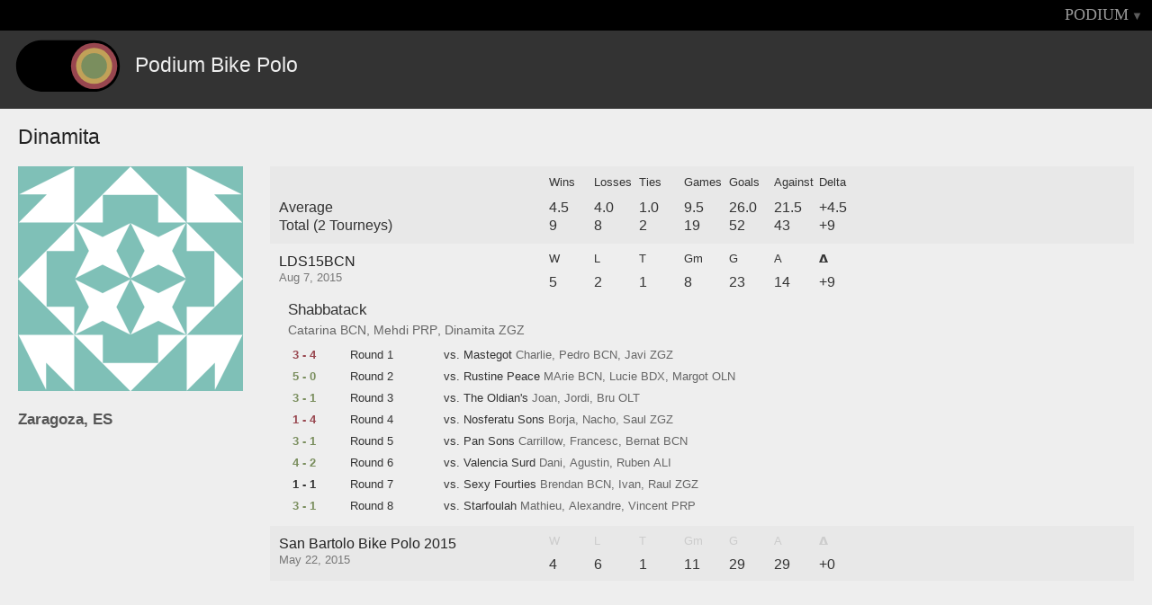

--- FILE ---
content_type: text/html
request_url: https://podiumbikepolo.com/player/dinamita.html
body_size: 2542
content:
<!DOCTYPE html>
<html>
<head>

<meta charset='utf-8'>
<title>Podium: Dinamita</title>
<meta content='Dinamita' property='og:title'>
<link href='../css/ui.css' rel='stylesheet'>
<meta id='account'>
<meta data-key='pk_live_UFg9WagiQVk220qmqt1NVN48' id='stripe'>
<meta content='https://www.podiumbikepolo.com/img/fb.png' property='og:image'>
<meta content='Podium' property='og:site_name'>
<meta content='Profile page' property='og:description'>
<link href='../css/follow.638.css' rel='stylesheet'>
</head>
<body class='profile desktop'>
<div id='loading'>
<i class='icon-spinner icon-spin'></i>
</div>
<div id='app'>
<nav>
<ul class='right'>
<li>
</li>
<li>
<a class='triangle' href='dinamita.html#' id='menu_toggle'>PODIUM</a>
</li>
</ul>
<div class='dropdown' id='login'>
<form action='https://www.podiumbikepolo.com/auth/session' method='POST'>
<input class='invisible' type='submit'>
<div class='inputs'>
<input name='username' type='hidden'>
<input class='email' name='email' placeholder='Email' type='text'>
<input class='pass' name='password' placeholder='Password' type='password'>
</div>
<div class='section'>
<a class='close_menus' href='dinamita.html#'>cancel</a>
<a class='action' href='dinamita.html#' id='login_submit'>Login</a>
</div>
</form>
</div>
<div class='dropdown' id='menu'>
<div class='podium'>
<ul class='etc'>
<li>
</li>
<li>
</li>
<li class='social'>
<a href='http://facebook.com/podiumbikepolo' target='blank'>
<i class='icon-facebook-sign'></i>
</a>
<a href='http://twitter.com/podiumbikepolo' target='blank'>
<i class='icon-twitter-sign'></i>
</a>
<a href='mailto:help@podiumbikepolo.com?subject=Podium'>
<i class='icon-envelope-alt'></i>
</a>

</li>
</ul>
</div>
<div class='tourneys'>
<ul class='recent'>
<h4>Recent</h4>
<li>
<div class='name'>
<a class='tourney' data-hash_tag='commonwealthclassic' href='../commonwealthclassic.html'>Commonwealth Classic '19</a>
</div>
</li>
<li>
<div class='name'>
<a class='tourney' data-hash_tag='fallballin2019' href='../fallballin2019.html'>Fall Ballin 9</a>
</div>
</li>
<li>
<div class='name'>
<a class='tourney' data-hash_tag='BPW2019' href='../BPW2019.html'>Bardzo Poważne Współzawodnictwo 2019</a>
</div>
</li>
<li>
<div class='name'>
<a class='tourney' data-hash_tag='ghbpc2019' href='../ghbpc2019.html'>GHBPC 2019</a>
</div>
</li>
<li>
<div class='name'>
<a class='tourney' data-hash_tag='blnmxd2019' href='../blnmxd2019.html'>Berlin Mixed 2019</a>
</div>
</li>
<li class='more'>
<a href='../archive.html'>Tourney Archive</a>
</li>
</ul>
</div>

</div>
<div class='dropdown' id='player'>

<div class='tourneys'>



</div>
</div>

</nav>
<div id='profile'>
<header>
<div id='logo'></div>
<h1>Podium Bike Polo</h1>
</header>
<div id='content'>
<div class='profile_page'>
<div class='profile_header'>
<h1>
<span class='player_name'>Dinamita</span>
</h1>
</div>
<div class='personal'>
<img class='gravatar' src='https://secure.gravatar.com/avatar/?s=500&amp;d=identicon' width='250px'>
<h2>Zaragoza, ES</h2>
</div>
<div class='tourney_stats'>
<div class='tourney overall'>
<div class='title_container'>
<div class='name averages'>Average</div>
<div class='name totals'>Total (2 Tourneys)</div>
</div>
<div class='stat_container'>
<div class='header_row'>
<div class='stat wins'>Wins</div>
<div class='stat losses'>Losses</div>
<div class='stat ties'>Ties</div>
<div class='stat game_count'>Games</div>
<div class='stat sum_goals'>Goals</div>
<div class='stat sum_against'>Against</div>
<div class='stat sum_delta'>Delta</div>
</div>
<div class='stat_row averages'>
<div class='stat wins'>4.5</div>
<div class='stat losses'>4.0</div>
<div class='stat ties'>1.0</div>
<div class='stat game_rating'>9.5</div>
<div class='stat avg_goals'>26.0</div>
<div class='stat avg_against'>21.5</div>
<div class='stat avg_delta'>+4.5</div>
</div>
<div class='stat_row totals'>
<div class='stat wins'>9</div>
<div class='stat losses'>8</div>
<div class='stat ties'>2</div>
<div class='stat game_count'>19</div>
<div class='stat sum_goals'>52</div>
<div class='stat sum_against'>43</div>
<div class='stat sum_delta'>+9</div>
</div>
</div>
</div>
<div class='tourney item'>
<div class='title_container'>
<div class='name'>
<a href='../LDS15BCN.html'>LDS15BCN</a>
</div>
<div class='date'>Aug  7, 2015</div>
</div>
<div class='stat_container'>
<div class='header_row'>
<div class='stat wins'>W</div>
<div class='stat losses'>L</div>
<div class='stat ties'>T</div>
<div class='stat game_count'>Gm</div>
<div class='stat sum_goals'>G</div>
<div class='stat sum_against'>A</div>
<div class='stat sum_delta'>𝝙</div>
</div>
<div class='stat_row'>
<div class='stat wins'>5</div>
<div class='stat losses'>2</div>
<div class='stat ties'>1</div>
<div class='stat game_count'>8</div>
<div class='stat sum_goals'>23</div>
<div class='stat sum_against'>14</div>
<div class='stat sum_delta'>+9</div>
</div>
</div>
<div class='game_container'>
<div class='team_info'>
<span class='team_name'>Shabbatack</span>
<span class='team_players_links'><div class='team_player_profile_links'>
<div class='club_group'>
<div class='team_players'>
<div class='profile_link'>
<a href='catarina.html'>Catarina</a>
</div>
</div>
<div class='club_abbrev'>BCN</div>
</div>
<div class='club_group'>
<div class='team_players'>
<div class='profile_link'>
<a href='mehdi-kratter.html'>Mehdi</a>
</div>
</div>
<div class='club_abbrev'>PRP</div>
</div>
<div class='club_group'>
<div class='team_players'>
<div class='profile_link'>
<a href='dinamita.html'>Dinamita</a>
</div>
</div>
<div class='club_abbrev'>ZGZ</div>
</div>
</div>
</span>
</div>
<ul class='team_games'>
<li class='game'>
<div class='loss score section'>3 - 4</div>
<div class='section round'>Round 1</div>
<div class='section opponent'>vs. Mastegot</div>
<div class='section opponent_players'><div class='team_player_profile_links'>
<div class='club_group'>
<div class='team_players'>
<div class='profile_link'>
<a href='charlie-bcn.html'>Charlie</a>
</div>
<div class='profile_link'>
<a href='index.html'>Pedro</a>
</div>
</div>
<div class='club_abbrev'>BCN</div>
</div>
<div class='club_group'>
<div class='team_players'>
<div class='profile_link'>
<a href='index.html'>Javi</a>
</div>
</div>
<div class='club_abbrev'>ZGZ</div>
</div>
</div>
</div>
</li>
<li class='game'>
<div class='score section win'>5 - 0</div>
<div class='section round'>Round 2</div>
<div class='section opponent'>vs. Rustine Peace</div>
<div class='section opponent_players'><div class='team_player_profile_links'>
<div class='club_group'>
<div class='team_players'>
<div class='profile_link'>
<a href='marie-bcn.html'>MArie</a>
</div>
</div>
<div class='club_abbrev'>BCN</div>
</div>
<div class='club_group'>
<div class='team_players'>
<div class='profile_link'>
<a href='index.html'>Lucie</a>
</div>
</div>
<div class='club_abbrev'>BDX</div>
</div>
<div class='club_group'>
<div class='team_players'>
<div class='profile_link'>
<a href='margot-joncheray.html'>Margot</a>
</div>
</div>
<div class='club_abbrev'>OLN</div>
</div>
</div>
</div>
</li>
<li class='game'>
<div class='score section win'>3 - 1</div>
<div class='section round'>Round 3</div>
<div class='section opponent'>vs. The Oldian's</div>
<div class='section opponent_players'><div class='team_player_profile_links'>
<div class='club_group'>
<div class='team_players'>
<div class='profile_link'>
<a href='joan-olot.html'>Joan</a>
</div>
<div class='profile_link'>
<a href='jordi_hbpolot.html'>Jordi</a>
</div>
<div class='profile_link'>
<a href='index.html'>Bru</a>
</div>
</div>
<div class='club_abbrev'>OLT</div>
</div>
</div>
</div>
</li>
<li class='game'>
<div class='loss score section'>1 - 4</div>
<div class='section round'>Round 4</div>
<div class='section opponent'>vs. Nosferatu Sons</div>
<div class='section opponent_players'><div class='team_player_profile_links'>
<div class='club_group'>
<div class='team_players'>
<div class='profile_link'>
<a href='borja.html'>Borja</a>
</div>
<div class='profile_link'>
<a href='nacho-zgz.html'>Nacho</a>
</div>
<div class='profile_link'>
<a href='saul-zgz.html'>Saul</a>
</div>
</div>
<div class='club_abbrev'>ZGZ</div>
</div>
</div>
</div>
</li>
<li class='game'>
<div class='score section win'>3 - 1</div>
<div class='section round'>Round 5</div>
<div class='section opponent'>vs. Pan Sons</div>
<div class='section opponent_players'><div class='team_player_profile_links'>
<div class='club_group'>
<div class='team_players'>
<div class='profile_link'>
<a href='carrillow.html'>Carrillow</a>
</div>
<div class='profile_link'>
<a href='v-franky.html'>Francesc</a>
</div>
<div class='profile_link'>
<a href='bernat.html'>Bernat</a>
</div>
</div>
<div class='club_abbrev'>BCN</div>
</div>
</div>
</div>
</li>
<li class='game'>
<div class='score section win'>4 - 2</div>
<div class='section round'>Round 6</div>
<div class='section opponent'>vs. Valencia Surd</div>
<div class='section opponent_players'><div class='team_player_profile_links'>
<div class='club_group'>
<div class='team_players'>
<div class='profile_link'>
<a href='dani-henarejos.html'>Dani</a>
</div>
<div class='profile_link'>
<a href='agustin-ali.html'>Agustin</a>
</div>
<div class='profile_link'>
<a href='ruben.html'>Ruben</a>
</div>
</div>
<div class='club_abbrev'>ALI</div>
</div>
</div>
</div>
</li>
<li class='game'>
<div class='section score'>1 - 1</div>
<div class='section round'>Round 7</div>
<div class='section opponent'>vs. Sexy Fourties</div>
<div class='section opponent_players'><div class='team_player_profile_links'>
<div class='club_group'>
<div class='team_players'>
<div class='profile_link'>
<a href='index.html'>Brendan</a>
</div>
</div>
<div class='club_abbrev'>BCN</div>
</div>
<div class='club_group'>
<div class='team_players'>
<div class='profile_link'>
<a href='ivan-zgz.html'>Ivan</a>
</div>
<div class='profile_link'>
<a href='raul-zgz.html'>Raul</a>
</div>
</div>
<div class='club_abbrev'>ZGZ</div>
</div>
</div>
</div>
</li>
<li class='game'>
<div class='score section win'>3 - 1</div>
<div class='section round'>Round 8</div>
<div class='section opponent'>vs. Starfoulah</div>
<div class='section opponent_players'><div class='team_player_profile_links'>
<div class='club_group'>
<div class='team_players'>
<div class='profile_link'>
<a href='mathieu-le-gouverneur.html'>Mathieu</a>
</div>
<div class='profile_link'>
<a href='alexandre-bachs.html'>Alexandre</a>
</div>
<div class='profile_link'>
<a href='index.html'>Vincent</a>
</div>
</div>
<div class='club_abbrev'>PRP</div>
</div>
</div>
</div>
</li>
</ul>
</div>
</div>
<div class='tourney item'>
<div class='title_container'>
<div class='name'>
<a href='../sanbartolo2015.html'>San Bartolo Bike Polo 2015</a>
</div>
<div class='date'>May 22, 2015</div>
</div>
<div class='stat_container'>
<div class='header_row'>
<div class='stat wins'>W</div>
<div class='stat losses'>L</div>
<div class='stat ties'>T</div>
<div class='stat game_count'>Gm</div>
<div class='stat sum_goals'>G</div>
<div class='stat sum_against'>A</div>
<div class='stat sum_delta'>𝝙</div>
</div>
<div class='stat_row'>
<div class='stat wins'>4</div>
<div class='stat losses'>6</div>
<div class='stat ties'>1</div>
<div class='stat game_count'>11</div>
<div class='stat sum_goals'>29</div>
<div class='stat sum_against'>29</div>
<div class='stat sum_delta'>+0</div>
</div>
</div>
<div class='game_container'>
<div class='team_info'>
<span class='team_name'>Los Yumas</span>
<span class='team_players_links'><div class='team_player_profile_links'>
<div class='club_group'>
<div class='team_players'>
<div class='profile_link'>
<a href='dinamita.html'>Dinamita</a>
</div>
<div class='profile_link'>
<a href='quico.html'>Quico</a>
</div>
<div class='profile_link'>
<a href='saul-zgz.html'>Saul</a>
</div>
</div>
<div class='club_abbrev'>ZGZ</div>
</div>
</div>
</span>
</div>
<ul class='team_games'>
<li class='game'>
<div class='score section win'>5 - 0</div>
<div class='section round'>Round 1</div>
<div class='section opponent'>vs. Los Visitantes</div>
<div class='section opponent_players'><div class='team_player_profile_links'>
<div class='club_group'>
<div class='team_players'>
<div class='profile_link'>
<a href='marie-bcn.html'>MArie</a>
</div>
<div class='profile_link'>
<a href='index.html'>Roger</a>
</div>
<div class='profile_link'>
<a href='index.html'>Alejandro</a>
</div>
</div>
<div class='club_abbrev'>BCN</div>
</div>
</div>
</div>
</li>
<li class='game'>
<div class='section score'>4 - 4</div>
<div class='section round'>Round 2</div>
<div class='section opponent'>vs. Random Machine</div>
<div class='section opponent_players'><div class='team_player_profile_links'>
<div class='club_group'>
<div class='team_players'>
<div class='profile_link'>
<a href='filipa.html'>Filipa</a>
</div>
<div class='profile_link'>
<a href='index.html'>Pedro</a>
</div>
</div>
<div class='club_abbrev'>BCN</div>
</div>
<div class='club_group'>
<div class='team_players'>
<div class='profile_link'>
<a href='mikel-zgz.html'>Mikel</a>
</div>
</div>
<div class='club_abbrev'>ZGZ</div>
</div>
</div>
</div>
</li>
<li class='game'>
<div class='loss score section'>1 - 4</div>
<div class='section round'>Round 3</div>
<div class='section opponent'>vs. Fresh Meat</div>
<div class='section opponent_players'><div class='team_player_profile_links'>
<div class='club_group'>
<div class='team_players'>
<div class='profile_link'>
<a href='sergio-webo.html'>Sergio</a>
</div>
<div class='profile_link'>
<a href='borja.html'>Borja</a>
</div>
<div class='profile_link'>
<a href='nacho-zgz.html'>Nacho</a>
</div>
</div>
<div class='club_abbrev'>ZGZ</div>
</div>
</div>
</div>
</li>
<li class='game'>
<div class='loss score section'>3 - 4</div>
<div class='section round'>Round 4</div>
<div class='section opponent'>vs. La Chupilca del Gabacho</div>
<div class='section opponent_players'><div class='team_player_profile_links'>
<div class='club_group'>
<div class='team_players'>
<div class='profile_link'>
<a href='jean-baptiste.html'>Jean-Baptiste</a>
</div>
</div>
<div class='club_abbrev'>BCN</div>
</div>
<div class='club_group'>
<div class='team_players'>
<div class='profile_link'>
<a href='ivan-zgz.html'>Ivan</a>
</div>
<div class='profile_link'>
<a href='index.html'>Javi</a>
</div>
</div>
<div class='club_abbrev'>ZGZ</div>
</div>
</div>
</div>
</li>
<li class='game'>
<div class='score section win'>1 - 0</div>
<div class='section round'>Round 5</div>
<div class='section opponent'>vs. Instant Mix</div>
<div class='section opponent_players'><div class='team_player_profile_links'>
</div>
</div>
</li>
<li class='game'>
<div class='loss score section'>1 - 3</div>
<div class='section round'>Round 6</div>
<div class='section opponent'>vs. Casigatos</div>
<div class='section opponent_players'><div class='team_player_profile_links'>
<div class='club_group'>
<div class='team_players'>
<div class='profile_link'>
<a href='victor-rondriguez-reche.html'>Victor</a>
</div>
<div class='profile_link'>
<a href='index.html'>Oscar</a>
</div>
<div class='profile_link'>
<a href='index.html'>Fernando</a>
</div>
</div>
<div class='club_abbrev'>MDR</div>
</div>
</div>
</div>
</li>
<li class='game'>
<div class='loss score section'>2 - 3</div>
<div class='section round'>Round 7</div>
<div class='section opponent'>vs. Lasainer</div>
<div class='section opponent_players'><div class='team_player_profile_links'>
<div class='club_group'>
<div class='team_players'>
<div class='profile_link'>
<a href='raul-zgz.html'>Raul</a>
</div>
</div>
<div class='club_abbrev'>ZGZ</div>
</div>
<div class='club_group'>
<div class='team_players'>
<div class='profile_link'>
<a href='urko.html'>Urko</a>
</div>
<div class='profile_link'>
<a href='jorge-grow.html'>Jorge</a>
</div>
</div>
<div class='club_abbrev'>BLB</div>
</div>
</div>
</div>
</li>
<li class='game'>
<div class='score section win'>4 - 0</div>
<div class='section round'>Winners Bracket</div>
<div class='section opponent'>vs. Los Visitantes</div>
<div class='section opponent_players'><div class='team_player_profile_links'>
<div class='club_group'>
<div class='team_players'>
<div class='profile_link'>
<a href='marie-bcn.html'>MArie</a>
</div>
<div class='profile_link'>
<a href='index.html'>Roger</a>
</div>
<div class='profile_link'>
<a href='index.html'>Alejandro</a>
</div>
</div>
<div class='club_abbrev'>BCN</div>
</div>
</div>
</div>
</li>
<li class='game'>
<div class='loss score section'>2 - 4</div>
<div class='section round'>Winners Bracket Quarter-Final</div>
<div class='section opponent'>vs. Lasainer</div>
<div class='section opponent_players'><div class='team_player_profile_links'>
<div class='club_group'>
<div class='team_players'>
<div class='profile_link'>
<a href='raul-zgz.html'>Raul</a>
</div>
</div>
<div class='club_abbrev'>ZGZ</div>
</div>
<div class='club_group'>
<div class='team_players'>
<div class='profile_link'>
<a href='urko.html'>Urko</a>
</div>
<div class='profile_link'>
<a href='jorge-grow.html'>Jorge</a>
</div>
</div>
<div class='club_abbrev'>BLB</div>
</div>
</div>
</div>
</li>
<li class='game'>
<div class='score section win'>4 - 3</div>
<div class='section round'>Losers Bracket</div>
<div class='section opponent'>vs. Casigatos</div>
<div class='section opponent_players'><div class='team_player_profile_links'>
<div class='club_group'>
<div class='team_players'>
<div class='profile_link'>
<a href='victor-rondriguez-reche.html'>Victor</a>
</div>
<div class='profile_link'>
<a href='index.html'>Oscar</a>
</div>
<div class='profile_link'>
<a href='index.html'>Fernando</a>
</div>
</div>
<div class='club_abbrev'>MDR</div>
</div>
</div>
</div>
</li>
<li class='game'>
<div class='loss score section'>2 - 4</div>
<div class='section round'>Losers Bracket Semi-Final</div>
<div class='section opponent'>vs. Lasainer</div>
<div class='section opponent_players'><div class='team_player_profile_links'>
<div class='club_group'>
<div class='team_players'>
<div class='profile_link'>
<a href='raul-zgz.html'>Raul</a>
</div>
</div>
<div class='club_abbrev'>ZGZ</div>
</div>
<div class='club_group'>
<div class='team_players'>
<div class='profile_link'>
<a href='urko.html'>Urko</a>
</div>
<div class='profile_link'>
<a href='jorge-grow.html'>Jorge</a>
</div>
</div>
<div class='club_abbrev'>BLB</div>
</div>
</div>
</div>
</li>
</ul>
</div>
</div>
</div>
<div class='profile_footer'></div>
</div>

</div>
</div>

</div>
</body>
<script src='../js/libraries.638.js'></script>
<script src='../js/profile.638.js'></script>
<link href='https://netdna.bootstrapcdn.com/font-awesome/3.2.1/css/font-awesome.css' rel='stylesheet'>
<script>
</script>

</html>


--- FILE ---
content_type: image/svg+xml
request_url: https://podiumbikepolo.com/img/mallet_logo.svg
body_size: 502
content:
<?xml version="1.0" encoding="utf-8"?>
<!-- Generator: Adobe Illustrator 13.0.0, SVG Export Plug-In  -->
<!DOCTYPE svg PUBLIC "-//W3C//DTD SVG 1.1//EN" "http://www.w3.org/Graphics/SVG/1.1/DTD/svg11.dtd" [
	<!ENTITY ns_flows "http://ns.adobe.com/Flows/1.0/">
]>
<svg version="1.1"
	 xmlns="http://www.w3.org/2000/svg" xmlns:xlink="http://www.w3.org/1999/xlink" xmlns:a="http://ns.adobe.com/AdobeSVGViewerExtensions/3.0/"
	 x="0px" y="0px" width="117px" height="59px" viewBox="-0.865 -0.773 117 59" enable-background="new -0.865 -0.773 117 59"
	 xml:space="preserve">
<defs>
</defs>
<path id="black_1_" d="M0,28.589C0,13.118,12.294,0.524,27.645,0.025V0h58.121v0.025C86.087,0.013,86.406,0,86.729,0
	c15.788,0.01,28.582,12.817,28.572,28.606c-0.01,15.789-12.817,28.582-28.605,28.573c-0.312,0-0.621-0.014-0.93-0.023v0.023H57.912
	c-0.009,0-0.017,0-0.025,0c-0.008,0-0.017,0-0.025,0H28.614c-0.008,0-0.017,0-0.024,0c-0.008,0-0.017,0-0.025,0h-0.919v-0.023
	C12.294,56.656,0,44.062,0,28.589z"/>
<circle id="r_1_" fill="#98464F" cx="86.712" cy="28.589" r="25.73"/>
<circle id="y_1_" fill="#C1A158" cx="86.713" cy="28.589" r="20.012"/>
<circle id="g_1_" fill="#7A8E5E" cx="86.712" cy="28.59" r="14.295"/>
</svg>
